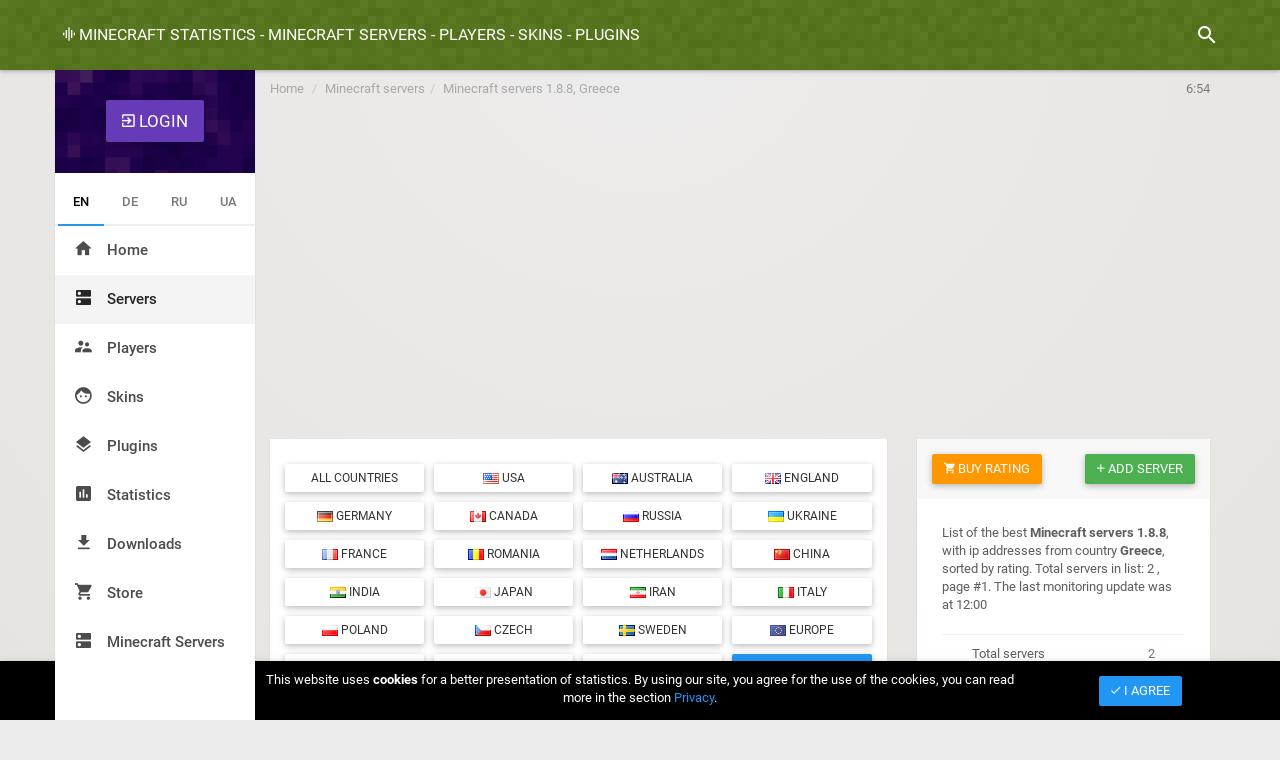

--- FILE ---
content_type: text/html; charset=UTF-8
request_url: https://minecraft-statistic.net/en/servers-gr-1.8.8/
body_size: 9969
content:
<!DOCTYPE html>
<html lang="en">
  <head>
    <meta charset="utf-8">
    <meta name="viewport" content="width=device-width, initial-scale=1.0">
    <meta http-equiv="X-UA-Compatible" content="IE=edge">
    <meta name="description" content="Minecraft servers 1.8.8 TOP, the country — Greece.">
    <meta name="keywords" content="minecraft servers 1.8.8 Greece, ip minecraft servers 1.8.8 Greece, top minecraft servers 1.8.8 Greece, minecraft servers 1.8.8 Greece rating, monitoring of minecraft servers 1.8.8 Greece, best minecraft servers 1.8.8 Greece">
    <meta name="author" content="wzarlon">
    <meta name="robots" content="index,follow">
    <link rel="shortcut icon" href="/img/ico/favicon.png">
    <meta name="msapplication-TileColor" content="#527711">
    <meta name="theme-color" content="#527711">
    <meta name="google-site-verification" content="CUa1NoHjCtcHF3X0654z36BnmMnR5iNk5pUaVy20mT8" />
    <meta name="google-adsense-account" content="ca-pub-9227394982443436">
    <meta name="ahrefs-site-verification" content="b27f184d7c829b62c5ed4303a6940763fa9c10f60f82ebf2c633398a82ef1f36">
    <meta property="og:title" content="Minecraft servers 1.8.8 Greece - TOP, servers ip addresses, monitoring and statistics" />
    <meta property="og:description" content="Minecraft servers 1.8.8 TOP, the country — Greece." />
    <meta property="og:image" content="https://minecraft-statistic.net/en/og/servers/1.8.8.png" />
    <meta property="og:url" content="https://minecraft-statistic.net/en/servers-gr-1.8.8/" />
    <link rel="alternate" href="https://minecraft-statistic.net/en/servers-gr-1.8.8/" hreflang="en" />
    <link rel="alternate" href="https://minecraft-statistic.net/de/servers-gr-1.8.8/" hreflang="de" />
    <link rel="alternate" href="https://minecraft-statistic.net/ru/servers-gr-1.8.8/" hreflang="ru" />
    <link rel="alternate" href="https://minecraft-statistic.net/ua/servers-gr-1.8.8/" hreflang="uk" />
    <link rel="alternate" href="https://minecraft-statistic.net/en/servers-gr-1.8.8/" hreflang="x-default" />
    <title>Minecraft servers 1.8.8 Greece - TOP, servers ip addresses, monitoring and statistics</title>
	<link rel="canonical" href="https://minecraft-statistic.net/en/servers-gr-1.8.8/" />
	  	<!-- Global site tag (gtag.js) - Google Analytics -->
	<script async src="https://www.googletagmanager.com/gtag/js?id=UA-264871-19"></script>
	<script>
		window.dataLayer = window.dataLayer || [];
		function gtag(){dataLayer.push(arguments);}
		gtag('js', new Date());

		gtag('config', 'UA-264871-19');
	</script>
    </head>
  <body class="sw-toggled">
  <link href="https://minecraft-statistic.net/css/lib/animate.min.css" rel="stylesheet"><link rel="stylesheet" href="https://cdnjs.cloudflare.com/ajax/libs/material-design-iconic-font/2.2.0/css/material-design-iconic-font.min.css"><link href="https://minecraft-statistic.net/css/lib/jquery.mCustomScrollbar.min.css" rel="stylesheet"><link href="https://minecraft-statistic.net/css/app.min.1.css?v=2" rel="stylesheet"/><link href="https://minecraft-statistic.net/css/app.min.2.css" rel="stylesheet"/><link type="text/css" href="https://minecraft-statistic.net/css/common.css?v=v.1.5.1" rel="stylesheet"/><link type="text/css" href="https://minecraft-statistic.net/css/main/common.css?v=v.1.5.1" rel="stylesheet"/><script async src="//pagead2.googlesyndication.com/pagead/js/adsbygoogle.js"></script>
<script>
     (adsbygoogle = window.adsbygoogle || []).push({
          google_ad_client: "ca-pub-9227394982443436",
          enable_page_level_ads: true
     });
</script>

  <!--new header -->
  <header id="header" class="clearfix" data-current-skin="mcstat">
    <div class="container m-t-0">  
      <ul class="header-inner">
          <li id="menu-trigger" data-trigger="#sidebar">
              <div class="line-wrap">
                  <div class="line top"></div>
                  <div class="line center"></div>
                  <div class="line bottom"></div>
              </div>
          </li>
          <li class="logo hidden-xs logo-wrap">
            <a id="sitename_link" title="Minecraft Servers - Minecraft Server Monitoring" href="https://minecraft-statistic.net/en/"><i class="zmdi zmdi-graphic-eq"></i> Minecraft Statistics - Minecraft Servers - Players - Skins - Plugins</a>            
          </li>
          <li class="pull-right">
              <ul class="top-menu">
                  <li id="top-search">
                      <a href="https://minecraft-statistic.net/en/search/"><i class="tm-icon zmdi zmdi-search"></i></a>
                  </li>
                                    
              </ul>
          </li>
      </ul>

      <!-- Top Search Content -->
      <div id="top-search-wrap">
        <form method="get" action="https://minecraft-statistic.net/en/search/" class="tsw-inner">
                  <i id="top-search-close" class="zmdi zmdi-arrow-left"></i>
                  <input type="text" name="q">
                  <i class="zmdi zmdi-close top-search-close"></i>
              </form>      </div>
    </div>
  </header>
  <!-- end new header -->

  <div class="container container-main">
  <!-- left main menu -->
  <section id="main" data-layout="layout-1">
            <aside id="sidebar" class="sidebar c-overflow">
              <div id="user_navbar" class="profile-menu">
                <div class="btn-login text-center">
	<div class="btn-login-shadow">
		
		<!--<a class="btn btn-lg bgm-deeppurple" href="#" id="uLogin" data-ulogin="display=window;fields=first_name,nickname,email,photo;redirect_uri=;callback=mcstat_login">
			<span><i class="zmdi zmdi-sign-in"></i> Login</span>
		</a>-->
		
		<a class="btn btn-lg bgm-deeppurple" href="#" id="btn_minilogin" style="margin-top:30px">
			<span><i class="zmdi zmdi-sign-in"></i> Login</span>
		</a>
	</div>
</div>


              </div>
                <ul class="tab-nav text-center" role="tablist">
                  <li class="active">
                    <a title="English" rel="alternate" hreflang="en" href="https://minecraft-statistic.net/en/servers-gr-1.8.8/">EN</a>
                  </li>
                  <li>
                    <a title="Deutsch" rel="alternate" hreflang="de" href="https://minecraft-statistic.net/de/servers-gr-1.8.8/">DE</a>
                  </li>
                  <li>
                    <a title="Русский" rel="alternate" hreflang="ru" href="https://minecraft-statistic.net/ru/servers-gr-1.8.8/">RU</a>
                  </li>
                  <li>
                    <a title="Українською" rel="alternate" hreflang="uk" href="https://minecraft-statistic.net/ua/servers-gr-1.8.8/">UA</a>
                  </li> 
                </ul><ul class="main-menu m-t-0">
                      <li>
                        <a title="Home page" href="https://minecraft-statistic.net/en/"><i class="zmdi zmdi-home"></i> Home</a>
                      </li><li  class="active">
                  <a title="Minecraft servers" href="https://minecraft-statistic.net/en/servers/">
                    <i class="zmdi zmdi-dns"></i> Servers
                  </a>
                </li>
                <li>
                  <a title="Minecraft players" href="https://minecraft-statistic.net/en/players/">
                    <i class="zmdi zmdi-accounts-alt"></i> Players
                  </a>
                </li>
                <li>
                  <a title="Download skins for Minecraft" href="https://minecraft-statistic.net/en/skins/">
                    <i class="zmdi zmdi-face"></i> Skins
                  </a>
                </li>
                <li>
                  <a title="Minecraft plugins" href="https://minecraft-statistic.net/en/plugins/">
                    <i class="zmdi zmdi-layers"></i> Plugins
                  </a>
                </li>
                <li>
                  <a title="Global statistics of the Minecraft servers and players" href="https://minecraft-statistic.net/en/global_statistic.html">
                    <i class="zmdi zmdi-chart"></i> Statistics
                  </a>
                </li>
                <li>
                  <a title="Download Bukkit, Spigot, Craftbukkit" href="https://minecraft-statistic.net/en/download.html">
                    <i class="zmdi zmdi-download"></i> Downloads
                  </a>
                </li>
                <li>
                  <a title="List of services to promote servers" href="https://minecraft-statistic.net/en/pay/">
                    <i class="zmdi zmdi-shopping-cart"></i> Store
                  </a>
                </li>
				<li><a title="Minecraft servers" href="https://minecraft-server-list.com/" target="_blank">Minecraft Servers<i class="zmdi zmdi-dns"></i></a></li>
              </ul>
            </aside>

            <ol class="breadcrumb breadcrumb-top hidden-xs" itemscope itemtype="http://data-vocabulary.org/Breadcrumb">
              <li>
                <a href="https://minecraft-statistic.net/en/">Home</a>              </li>
              <li><a itemprop="url" href="https://minecraft-statistic.net/en/servers/"><span itemprop="title">Minecraft servers</span></a></li><li><a itemprop="url" href="https://minecraft-statistic.net/en/servers-gr-1.8.8/"><span itemprop="title">Minecraft servers 1.8.8, Greece</span></a></li>
              <li class="active pull-right timer">
                
                <div id="poll-timer" data-left="416" class="pull-right poll-timer" title="Next update" rel="tooltip" data-placement="left">6:56</div>              </li>
            </ol>

            <section id="content">
                <div class="container container-content">

                <div class="top_banner m-b-30 m-t-20 text-center" style="min-height: 90px;"><script async src="//pagead2.googlesyndication.com/pagead/js/adsbygoogle.js"></script>
<!-- minecraft_stats_adaptive -->
<ins class="adsbygoogle"
     style="display:block"
     data-ad-client="ca-pub-9227394982443436"
     data-ad-slot="1755258044"
     data-ad-format="auto"></ins>
<script>
(adsbygoogle = window.adsbygoogle || []).push({});
</script>
</div><div id="cookie-privacy-info" class="card z-depth-1 m-b-0 bgm-black c-white" role="alert">
                            <div class="container">
                              <div class="card-body">
                                <div class="row">
                                  <div class="col-sm-2 text-center p-t-10 p-b-10">
                                    <i class="zmdi zmdi-shield-check zmdi-hc-3x c-green"></i>
                                  </div>
                                  <div class="col-sm-8 text-center p-t-10 p-b-10">
                                    This website uses <b>cookies</b> for a better presentation of statistics. By using our site, you agree for the use of the cookies, you can read more in the section <a href="https://minecraft-statistic.net/en/privacy.html">Privacy</a>.
                                  </div>
                                  <div class="col-sm-2 text-center p-t-10 p-b-10">
                                    <button type="button" class="btn btn-primary m-t-5 cookie-iagree set-ses" data-type="privacy"><i class="zmdi zmdi-check"></i> I agree</button>
                                  </div>
                                </div>
                              </div>
                            </div>
                          </div><div class="row">
  <div class="col-sm-8">

          <div class="row">
        <div class="col-sm-12">

           <div class="card">
            <div class="card-body" id="servers-filter">

              <div class="filter-category clearfix">

                <div class="tab-content p-25">
                    <div class="tab-pane" id="servers-versions"><ul class="row list-inline"><li class="col-xs-6 col-sm-3"><a class="btn btn-sm btn-default btn-block btn-server-filter waves-effect" title="List of all Minecraft Servers versions" href="https://minecraft-statistic.net/en/servers-gr/"><i class="zmdi zmdi-home"></i> All versions</a></li><li class="col-xs-6 col-sm-3"><a class="btn btn-sm btn-block btn-default btn-server-filter waves-effect" title="List of new Minecraft servers" href="https://minecraft-statistic.net/en/servers-new/"><i class="zmdi zmdi-check-circle c-green"></i> New servers</a></li><li class="col-xs-6 col-sm-3"><a class="btn btn-sm btn-default btn-block btn-server-filter waves-effect" title="Minecraft servers on the world map" href="https://minecraft-statistic.net/en/servers-on-map/"><i class="zmdi zmdi-pin c-red"></i> Map</a></li></ul><ul class="row list-inline"><li class="col-xs-12 col-sm-2"><a class="btn btn-sm btn-block btn-default btn-server-filter waves-effect" title="List of Minecraft servers for PC" href="https://minecraft-statistic.net/en/servers-pc/"><i class="zmdi zmdi-desktop-windows"></i> PC</a></li><li class="col-xs-4 col-sm-2"><a class="btn btn-sm btn-block btn-default btn-server-filter waves-effect" title="Minecraft servers 1.21.11" href="https://minecraft-statistic.net/en/servers-gr-1.21.11/">1.21.11</a></li><li class="col-xs-4 col-sm-2"><a class="btn btn-sm btn-block btn-default btn-server-filter waves-effect" title="Minecraft servers 1.21.10" href="https://minecraft-statistic.net/en/servers-gr-1.21.10/">1.21.10</a></li><li class="col-xs-4 col-sm-2"><a class="btn btn-sm btn-block btn-default btn-server-filter waves-effect" title="Minecraft servers 1.21.9" href="https://minecraft-statistic.net/en/servers-gr-1.21.9/">1.21.9</a></li><li class="col-xs-4 col-sm-2"><a class="btn btn-sm btn-block btn-default btn-server-filter waves-effect" title="Minecraft servers 1.21.8" href="https://minecraft-statistic.net/en/servers-gr-1.21.8/">1.21.8</a></li><li class="col-xs-4 col-sm-2"><a class="btn btn-sm btn-block btn-default btn-server-filter waves-effect" title="Minecraft servers 1.21.7" href="https://minecraft-statistic.net/en/servers-gr-1.21.7/">1.21.7</a></li><li class="col-xs-4 col-sm-2"><a class="btn btn-sm btn-block btn-default btn-server-filter waves-effect" title="Minecraft servers 1.21.6" href="https://minecraft-statistic.net/en/servers-gr-1.21.6/">1.21.6</a></li><li class="col-xs-4 col-sm-2"><a class="btn btn-sm btn-block btn-default btn-server-filter waves-effect" title="Minecraft servers 1.21.5" href="https://minecraft-statistic.net/en/servers-gr-1.21.5/">1.21.5</a></li><li class="col-xs-4 col-sm-2"><a class="btn btn-sm btn-block btn-default btn-server-filter waves-effect" title="Minecraft servers 1.21.4" href="https://minecraft-statistic.net/en/servers-gr-1.21.4/">1.21.4</a></li><li class="col-xs-4 col-sm-2"><a class="btn btn-sm btn-block btn-default btn-server-filter waves-effect" title="Minecraft servers 1.21.3" href="https://minecraft-statistic.net/en/servers-gr-1.21.3/">1.21.3</a></li><li class="col-xs-4 col-sm-2"><a class="btn btn-sm btn-block btn-default btn-server-filter waves-effect" title="Minecraft servers 1.21.1" href="https://minecraft-statistic.net/en/servers-gr-1.21.1/">1.21.1</a></li><li class="col-xs-4 col-sm-2"><a class="btn btn-sm btn-block btn-default btn-server-filter waves-effect" title="Minecraft servers 1.21" href="https://minecraft-statistic.net/en/servers-gr-1.21/">1.21</a></li><li class="col-xs-4 col-sm-2"><a class="btn btn-sm btn-block btn-default btn-server-filter waves-effect" title="Minecraft servers 1.20.6" href="https://minecraft-statistic.net/en/servers-gr-1.20.6/">1.20.6</a></li><li class="col-xs-4 col-sm-2"><a class="btn btn-sm btn-block btn-default btn-server-filter waves-effect" title="Minecraft servers 1.20.4" href="https://minecraft-statistic.net/en/servers-gr-1.20.4/">1.20.4</a></li><li class="col-xs-4 col-sm-2"><a class="btn btn-sm btn-block btn-default btn-server-filter waves-effect" title="Minecraft servers 1.20.2" href="https://minecraft-statistic.net/en/servers-gr-1.20.2/">1.20.2</a></li><li class="col-xs-4 col-sm-2"><a class="btn btn-sm btn-block btn-default btn-server-filter waves-effect" title="Minecraft servers 1.20.1" href="https://minecraft-statistic.net/en/servers-gr-1.20.1/">1.20.1</a></li><li class="col-xs-4 col-sm-2"><a class="btn btn-sm btn-block btn-default btn-server-filter waves-effect" title="Minecraft servers 1.20" href="https://minecraft-statistic.net/en/servers-gr-1.20/">1.20</a></li><li class="col-xs-4 col-sm-2"><a class="btn btn-sm btn-block btn-default btn-server-filter waves-effect" title="Minecraft servers 1.19.4" href="https://minecraft-statistic.net/en/servers-gr-1.19.4/">1.19.4</a></li><li class="col-xs-4 col-sm-2"><a class="btn btn-sm btn-block btn-default btn-server-filter waves-effect" title="Minecraft servers 1.19.3" href="https://minecraft-statistic.net/en/servers-gr-1.19.3/">1.19.3</a></li><li class="col-xs-4 col-sm-2"><a class="btn btn-sm btn-block btn-default btn-server-filter waves-effect" title="Minecraft servers 1.19.2" href="https://minecraft-statistic.net/en/servers-gr-1.19.2/">1.19.2</a></li><li class="col-xs-4 col-sm-2"><a class="btn btn-sm btn-block btn-default btn-server-filter waves-effect" title="Minecraft servers 1.19" href="https://minecraft-statistic.net/en/servers-gr-1.19/">1.19</a></li><li class="col-xs-4 col-sm-2"><a class="btn btn-sm btn-block btn-default btn-server-filter waves-effect" title="Minecraft servers 1.18.2" href="https://minecraft-statistic.net/en/servers-gr-1.18.2/">1.18.2</a></li><li class="col-xs-4 col-sm-2"><a class="btn btn-sm btn-block btn-default btn-server-filter waves-effect" title="Minecraft servers 1.18" href="https://minecraft-statistic.net/en/servers-gr-1.18/">1.18</a></li><li class="col-xs-4 col-sm-2"><a class="btn btn-sm btn-block btn-default btn-server-filter waves-effect" title="Minecraft servers 1.17.1" href="https://minecraft-statistic.net/en/servers-gr-1.17.1/">1.17.1</a></li><li class="col-xs-4 col-sm-2"><a class="btn btn-sm btn-block btn-default btn-server-filter waves-effect" title="Minecraft servers 1.16.5" href="https://minecraft-statistic.net/en/servers-gr-1.16.5/">1.16.5</a></li><li class="col-xs-4 col-sm-2"><a class="btn btn-sm btn-block btn-default btn-server-filter waves-effect" title="Minecraft servers 1.15.2" href="https://minecraft-statistic.net/en/servers-gr-1.15.2/">1.15.2</a></li><li class="col-xs-4 col-sm-2"><a class="btn btn-sm btn-block btn-default btn-server-filter waves-effect" title="Minecraft servers 1.12.2" href="https://minecraft-statistic.net/en/servers-gr-1.12.2/">1.12.2</a></li><li class="col-xs-4 col-sm-2"><a class="btn btn-sm btn-block btn-default btn-server-filter waves-effect" title="Minecraft servers 1.11.2" href="https://minecraft-statistic.net/en/servers-gr-1.11.2/">1.11.2</a></li><li class="col-xs-4 col-sm-2"><a class="btn btn-sm btn-block btn-primary btn-server-filter waves-effect" title="Minecraft servers 1.8.8" href="https://minecraft-statistic.net/en/servers-gr-1.8.8/">1.8.8</a></li><li class="col-xs-4 col-sm-2"><a class="btn btn-sm btn-block btn-default btn-server-filter waves-effect" title="Minecraft servers 1.8" href="https://minecraft-statistic.net/en/servers-gr-1.8/">1.8</a></li><li class="col-xs-4 col-sm-2"><a class="btn btn-sm btn-block btn-default btn-server-filter waves-effect" title="Minecraft servers 1.7.10" href="https://minecraft-statistic.net/en/servers-gr-1.7.10/">1.7.10</a></li></ul><ul class="row list-inline"><li class="col-xs-12 col-sm-2"><a class="btn btn-sm btn-block btn-default btn-server-filter waves-effect" title="Minecraft servers Pocket Edition" href="https://minecraft-statistic.net/en/servers-gr-pocket/"><i class="zmdi zmdi-smartphone-android"></i> PE</a></li></ul></div><div class="tab-pane active" id="servers-countries"><ul class="row list-inline"><li class="col-xs-6 col-sm-3"><a class="btn btn-sm btn-block btn-default btn-server-filter waves-effect" title="List of all countries" href="https://minecraft-statistic.net/en/servers-1.8.8/">All countries</a></li><li class="col-xs-6 col-sm-3"><a class="btn btn-sm btn-block btn-default btn-server-filter waves-effect" title="Minecraft servers USA, total servers: 1008" href="https://minecraft-statistic.net/en/servers-us-1.8.8/"><img alt="us" src="/img/blank.gif" class="flag flag-us"> USA</a></li><li class="col-xs-6 col-sm-3"><a class="btn btn-sm btn-block btn-default btn-server-filter waves-effect" title="Minecraft servers Australia, total servers: 814" href="https://minecraft-statistic.net/en/servers-au-1.8.8/"><img alt="au" src="/img/blank.gif" class="flag flag-au"> Australia</a></li><li class="col-xs-6 col-sm-3"><a class="btn btn-sm btn-block btn-default btn-server-filter waves-effect" title="Minecraft servers England, total servers: 325" href="https://minecraft-statistic.net/en/servers-gb-1.8.8/"><img alt="gb" src="/img/blank.gif" class="flag flag-gb"> England</a></li><li class="col-xs-6 col-sm-3"><a class="btn btn-sm btn-block btn-default btn-server-filter waves-effect" title="Minecraft servers Germany, total servers: 315" href="https://minecraft-statistic.net/en/servers-de-1.8.8/"><img alt="de" src="/img/blank.gif" class="flag flag-de"> Germany</a></li><li class="col-xs-6 col-sm-3"><a class="btn btn-sm btn-block btn-default btn-server-filter waves-effect" title="Minecraft servers Canada, total servers: 180" href="https://minecraft-statistic.net/en/servers-ca-1.8.8/"><img alt="ca" src="/img/blank.gif" class="flag flag-ca"> Canada</a></li><li class="col-xs-6 col-sm-3"><a class="btn btn-sm btn-block btn-default btn-server-filter waves-effect" title="Minecraft servers Russia, total servers: 121" href="https://minecraft-statistic.net/en/servers-ru-1.8.8/"><img alt="ru" src="/img/blank.gif" class="flag flag-ru"> Russia</a></li><li class="col-xs-6 col-sm-3"><a class="btn btn-sm btn-block btn-default btn-server-filter waves-effect" title="Minecraft servers Ukraine, total servers: 60" href="https://minecraft-statistic.net/en/servers-ua-1.8.8/"><img alt="ua" src="/img/blank.gif" class="flag flag-ua"> Ukraine</a></li><li class="col-xs-6 col-sm-3"><a class="btn btn-sm btn-block btn-default btn-server-filter waves-effect" title="Minecraft servers France, total servers: 41" href="https://minecraft-statistic.net/en/servers-fr-1.8.8/"><img alt="fr" src="/img/blank.gif" class="flag flag-fr"> France</a></li><li class="col-xs-6 col-sm-3"><a class="btn btn-sm btn-block btn-default btn-server-filter waves-effect" title="Minecraft servers Romania, total servers: 28" href="https://minecraft-statistic.net/en/servers-ro-1.8.8/"><img alt="ro" src="/img/blank.gif" class="flag flag-ro"> Romania</a></li><li class="col-xs-6 col-sm-3"><a class="btn btn-sm btn-block btn-default btn-server-filter waves-effect" title="Minecraft servers Netherlands, total servers: 26" href="https://minecraft-statistic.net/en/servers-nl-1.8.8/"><img alt="nl" src="/img/blank.gif" class="flag flag-nl"> Netherlands</a></li><li class="col-xs-6 col-sm-3"><a class="btn btn-sm btn-block btn-default btn-server-filter waves-effect" title="Minecraft servers China, total servers: 22" href="https://minecraft-statistic.net/en/servers-cn-1.8.8/"><img alt="cn" src="/img/blank.gif" class="flag flag-cn"> China</a></li><li class="col-xs-6 col-sm-3"><a class="btn btn-sm btn-block btn-default btn-server-filter waves-effect" title="Minecraft servers India, total servers: 19" href="https://minecraft-statistic.net/en/servers-in-1.8.8/"><img alt="in" src="/img/blank.gif" class="flag flag-in"> India</a></li><li class="col-xs-6 col-sm-3"><a class="btn btn-sm btn-block btn-default btn-server-filter waves-effect" title="Minecraft servers Japan, total servers: 19" href="https://minecraft-statistic.net/en/servers-jp-1.8.8/"><img alt="jp" src="/img/blank.gif" class="flag flag-jp"> Japan</a></li><li class="col-xs-6 col-sm-3"><a class="btn btn-sm btn-block btn-default btn-server-filter waves-effect" title="Minecraft servers Iran, total servers: 18" href="https://minecraft-statistic.net/en/servers-ir-1.8.8/"><img alt="ir" src="/img/blank.gif" class="flag flag-ir"> Iran</a></li><li class="col-xs-6 col-sm-3"><a class="btn btn-sm btn-block btn-default btn-server-filter waves-effect" title="Minecraft servers Italy, total servers: 17" href="https://minecraft-statistic.net/en/servers-it-1.8.8/"><img alt="it" src="/img/blank.gif" class="flag flag-it"> Italy</a></li><li class="col-xs-6 col-sm-3"><a class="btn btn-sm btn-block btn-default btn-server-filter waves-effect" title="Minecraft servers Poland, total servers: 16" href="https://minecraft-statistic.net/en/servers-pl-1.8.8/"><img alt="pl" src="/img/blank.gif" class="flag flag-pl"> Poland</a></li><li class="col-xs-6 col-sm-3"><a class="btn btn-sm btn-block btn-default btn-server-filter waves-effect" title="Minecraft servers Czech, total servers: 16" href="https://minecraft-statistic.net/en/servers-cz-1.8.8/"><img alt="cz" src="/img/blank.gif" class="flag flag-cz"> Czech</a></li><li class="col-xs-6 col-sm-3"><a class="btn btn-sm btn-block btn-default btn-server-filter waves-effect" title="Minecraft servers Sweden, total servers: 14" href="https://minecraft-statistic.net/en/servers-se-1.8.8/"><img alt="se" src="/img/blank.gif" class="flag flag-se"> Sweden</a></li><li class="col-xs-6 col-sm-3"><a class="btn btn-sm btn-block btn-default btn-server-filter waves-effect" title="Minecraft servers Europe, total servers: 13" href="https://minecraft-statistic.net/en/servers-eu-1.8.8/"><img alt="eu" src="/img/blank.gif" class="flag flag-eu"> Europe</a></li><li class="col-xs-6 col-sm-3"><a class="btn btn-sm btn-block btn-default btn-server-filter waves-effect" title="Minecraft servers Kazakhstan, total servers: 13" href="https://minecraft-statistic.net/en/servers-kz-1.8.8/"><img alt="kz" src="/img/blank.gif" class="flag flag-kz"> Kazakhstan</a></li><li class="col-xs-6 col-sm-3"><a class="btn btn-sm btn-block btn-default btn-server-filter waves-effect" title="Minecraft servers Austria, total servers: 11" href="https://minecraft-statistic.net/en/servers-at-1.8.8/"><img alt="at" src="/img/blank.gif" class="flag flag-at"> Austria</a></li><li class="col-xs-6 col-sm-3"><a class="btn btn-sm btn-block btn-default btn-server-filter waves-effect" title="Minecraft servers New Zealand, total servers: 11" href="https://minecraft-statistic.net/en/servers-nz-1.8.8/"><img alt="nz" src="/img/blank.gif" class="flag flag-nz"> New Zealand</a></li><li class="col-xs-6 col-sm-3"><a class="btn btn-sm btn-block btn-primary btn-server-filter waves-effect" title="Minecraft servers Greece, total servers: 10" href="https://minecraft-statistic.net/en/servers-gr-1.8.8/"><img alt="gr" src="/img/blank.gif" class="flag flag-gr"> Greece</a></li><li class="col-xs-6 col-sm-3"><a class="btn btn-sm btn-block btn-default btn-server-filter waves-effect" title="Minecraft servers Switzerland, total servers: 10" href="https://minecraft-statistic.net/en/servers-ch-1.8.8/"><img alt="ch" src="/img/blank.gif" class="flag flag-ch"> Switzerland</a></li><li class="col-xs-6 col-sm-3"><a class="btn btn-sm btn-block btn-default btn-server-filter waves-effect" title="Minecraft servers Andorra, total servers: 9" href="https://minecraft-statistic.net/en/servers-ad-1.8.8/"><img alt="ad" src="/img/blank.gif" class="flag flag-ad"> Andorra</a></li><li class="col-xs-6 col-sm-3"><a class="btn btn-sm btn-block btn-default btn-server-filter waves-effect" title="Minecraft servers Serbia, total servers: 9" href="https://minecraft-statistic.net/en/servers-rs-1.8.8/"><img alt="rs" src="/img/blank.gif" class="flag flag-rs"> Serbia</a></li><li class="col-xs-6 col-sm-3"><a class="btn btn-sm btn-block btn-default btn-server-filter waves-effect" title="Minecraft servers Argentina, total servers: 9" href="https://minecraft-statistic.net/en/servers-ar-1.8.8/"><img alt="ar" src="/img/blank.gif" class="flag flag-ar"> Argentina</a></li><li class="col-xs-6 col-sm-3"><a class="btn btn-sm btn-block btn-default btn-server-filter waves-effect" title="Minecraft servers Taiwan, total servers: 9" href="https://minecraft-statistic.net/en/servers-tw-1.8.8/"><img alt="tw" src="/img/blank.gif" class="flag flag-tw"> Taiwan</a></li><li class="col-xs-6 col-sm-3"><a class="btn btn-sm btn-block btn-default btn-server-filter waves-effect" title="Minecraft servers Mexico, total servers: 8" href="https://minecraft-statistic.net/en/servers-mx-1.8.8/"><img alt="mx" src="/img/blank.gif" class="flag flag-mx"> Mexico</a></li><li class="col-xs-6 col-sm-3"><a class="btn btn-sm btn-block btn-default btn-server-filter waves-effect" title="Minecraft servers Belgium, total servers: 8" href="https://minecraft-statistic.net/en/servers-be-1.8.8/"><img alt="be" src="/img/blank.gif" class="flag flag-be"> Belgium</a></li><li class="col-xs-6 col-sm-3"><a class="btn btn-sm btn-block btn-default btn-server-filter waves-effect" title="Minecraft servers Norway, total servers: 8" href="https://minecraft-statistic.net/en/servers-no-1.8.8/"><img alt="no" src="/img/blank.gif" class="flag flag-no"> Norway</a></li><li class="col-xs-6 col-sm-3"><a class="btn btn-sm btn-block btn-default btn-server-filter waves-effect" title="Minecraft servers Belarus, total servers: 7" href="https://minecraft-statistic.net/en/servers-by-1.8.8/"><img alt="by" src="/img/blank.gif" class="flag flag-by"> Belarus</a></li><li class="col-xs-6 col-sm-3"><a class="btn btn-sm btn-block btn-default btn-server-filter waves-effect" title="Minecraft servers Denmark, total servers: 7" href="https://minecraft-statistic.net/en/servers-dk-1.8.8/"><img alt="dk" src="/img/blank.gif" class="flag flag-dk"> Denmark</a></li><li class="col-xs-6 col-sm-3"><a class="btn btn-sm btn-block btn-default btn-server-filter waves-effect" title="Minecraft servers Costa Rica, total servers: 6" href="https://minecraft-statistic.net/en/servers-cr-1.8.8/"><img alt="cr" src="/img/blank.gif" class="flag flag-cr"> Costa Rica</a></li><li class="col-xs-6 col-sm-3"><a class="btn btn-sm btn-block btn-default btn-server-filter waves-effect" title="Minecraft servers Spain, total servers: 6" href="https://minecraft-statistic.net/en/servers-es-1.8.8/"><img alt="es" src="/img/blank.gif" class="flag flag-es"> Spain</a></li><li class="col-xs-6 col-sm-3"><a class="btn btn-sm btn-block btn-default btn-server-filter waves-effect" title="Minecraft servers Singapore, total servers: 6" href="https://minecraft-statistic.net/en/servers-sg-1.8.8/"><img alt="sg" src="/img/blank.gif" class="flag flag-sg"> Singapore</a></li><li class="col-xs-6 col-sm-3"><a class="btn btn-sm btn-block btn-default btn-server-filter waves-effect" title="Minecraft servers Lithuania, total servers: 5" href="https://minecraft-statistic.net/en/servers-lt-1.8.8/"><img alt="lt" src="/img/blank.gif" class="flag flag-lt"> Lithuania</a></li><li class="col-xs-6 col-sm-3"><a class="btn btn-sm btn-block btn-default btn-server-filter waves-effect" title="Minecraft servers Brazil, total servers: 5" href="https://minecraft-statistic.net/en/servers-br-1.8.8/"><img alt="br" src="/img/blank.gif" class="flag flag-br"> Brazil</a></li><li class="col-xs-6 col-sm-3"><a class="btn btn-sm btn-block btn-default btn-server-filter waves-effect" title="Minecraft servers Bulgaria, total servers: 4" href="https://minecraft-statistic.net/en/servers-bg-1.8.8/"><img alt="bg" src="/img/blank.gif" class="flag flag-bg"> Bulgaria</a></li><li class="col-xs-6 col-sm-3"><a class="btn btn-sm btn-block btn-default btn-server-filter waves-effect" title="Minecraft servers Finland, total servers: 4" href="https://minecraft-statistic.net/en/servers-fi-1.8.8/"><img alt="fi" src="/img/blank.gif" class="flag flag-fi"> Finland</a></li><li class="col-xs-6 col-sm-3"><a class="btn btn-sm btn-block btn-default btn-server-filter waves-effect" title="Minecraft servers Portugal, total servers: 4" href="https://minecraft-statistic.net/en/servers-pt-1.8.8/"><img alt="pt" src="/img/blank.gif" class="flag flag-pt"> Portugal</a></li><li class="col-xs-6 col-sm-3"><a class="btn btn-sm btn-block btn-default btn-server-filter waves-effect" title="Minecraft servers Uzbekistan, total servers: 4" href="https://minecraft-statistic.net/en/servers-uz-1.8.8/"><img alt="uz" src="/img/blank.gif" class="flag flag-uz"> Uzbekistan</a></li><li class="col-xs-6 col-sm-3"><a class="btn btn-sm btn-block btn-default btn-server-filter waves-effect" title="Minecraft servers Europe" href="https://minecraft-statistic.net/en/servers-eu-1.8.8/"><img alt="eu" src="/img/blank.gif" class="flag flag-eu"> Europe</a></li></ul></div></div>
                </div>
              </div>

              </div>
        </div>
      </div>

      <div class="card">
        <div class="lv-header-alt clearfix">
          <h1 class="lvh-label">Minecraft servers 1.8.8, Greece</h1>
          <form id="search_server_home" action="https://minecraft-statistic.net/en/search/get/server/" method="post" class="lvh-search">
            <input id="search_text" name="s" type="text" placeholder="Search server by name or IP" class="lvhs-input">
            <i class="lvh-search-close clear-search-result">&times;</i>
          </form>
          <ul class="lv-actions actions">
            <li>
              <a href="#" class="waves-effect lvh-search-trigger">
                <i class="zmdi zmdi-search"></i>
              </a>
            </li>
            <li>
              <a title="Add server to monitoring" href="https://minecraft-statistic.net/en/add_server.html" class="waves-effect">
                <i class="zmdi zmdi-plus c-green"></i>
              </a>
            </li>
            <li>
              <a title="Buy rating" href="https://minecraft-statistic.net/en/pay/rating/" class="waves-effect" target="_blank">
                <i class="zmdi zmdi-star c-orange"></i>
              </a>
            </li>
          </ul>
        </div>
        <div class="card-body">
        <div id="search_result_wrap" style="display:none;">
          <div class="card-body" id="search_result"></div>
        </div>
        <div id="server-list">
    <div class="listview lv-bordered lv-lg servers-list"><div class="servers-list-item lv-item media">
              <div class="pull-left text-center server-icon">
                <a title="✞ FunTime ✞    Идеальные режимы ☆ 1.18 - 1.12.2  ☆  для тебя и друзей!" href="https://minecraft-statistic.net/en/server/92.119.113.112_25567.html"><img src="/img/screen/icon/224706.png" alt="92.119.113.112:25567"></a>
              </div>
              
              <div class="media-body">
                <a class="lv-title f-16 m-t-5 c-blue" title="Server monitoring ✞ FunTime ✞    Идеальные режимы ☆ 1.18 - 1.12.2  ☆  для тебя и друзей!" href="https://minecraft-statistic.net/en/server/92.119.113.112_25567.html">✞ FunTime ✞    Идеальные режимы ☆ 1.18 - 1.12.2  ☆  для тебя и друзей!</a>
                <ul class="lv-attrs">
                  <li title="Click to copy IP address" class="copy-ip f-700" data-id="224706" data-clipboard-text="92.119.113.112:25567"><i class="zmdi zmdi-copy"></i> 92.119.113.112:25567</li>
                  
                  <li class="hidden-xs b-0 bgm-transparent"><a class="c-gray" rel="tooltip" title="Minecraft servers 1.8.8" href="https://minecraft-statistic.net/en/servers-1.8.8/">1.8.8</a></li>
                  <li rel="tooltip" class="c-green hidden-xs b-0 bgm-transparent" title="Players online"><i class="zmdi zmdi-accounts-alt"></i> 8449</li>
                  
                  
                  <li class="b-0 pull-right bgm-transparent">
                    <i class="zmdi zmdi-star"></i> <span class="s-r-224706">47</span>
                  </li>
                  

                  

                  
                </ul>
              </div>
            </div><div class="servers-list-item lv-item media">
              <div class="pull-left text-center server-icon">
                <a title="Modmc » The Ultimate ExperienceStatus: ONLINE" href="https://minecraft-statistic.net/en/server/144.24.145.27_25565.html"><img src="/img/screen/icon/257272.png" alt="144.24.145.27:25565"></a>
              </div>
              
              <div class="media-body">
                <a class="lv-title f-16 m-t-5 c-blue" title="Server monitoring Modmc » The Ultimate ExperienceStatus: ONLINE" href="https://minecraft-statistic.net/en/server/144.24.145.27_25565.html">Modmc » The Ultimate ExperienceStatus: ONLINE</a>
                <ul class="lv-attrs">
                  <li title="Click to copy IP address" class="copy-ip f-700" data-id="257272" data-clipboard-text="modmc.dpdns.org"><i class="zmdi zmdi-copy"></i> modmc.dpdns.org</li>
                  
                  <li class="hidden-xs b-0 bgm-transparent"><a class="c-gray" rel="tooltip" title="Minecraft servers 1.8.8" href="https://minecraft-statistic.net/en/servers-1.8.8/">1.8.8</a></li>
                  
                  
                  
                  <li class="b-0 pull-right bgm-transparent">
                    <i class="zmdi zmdi-star"></i> <span class="s-r-257272">0</span>
                  </li>
                  

                  

                  
                </ul>
              </div>
            </div></div></div>
      </div>
    </div>

    <div class="m-b-25 text-center"><script async src="//pagead2.googlesyndication.com/pagead/js/adsbygoogle.js"></script>
<!-- minecraft_stats_580x400 -->
<ins class="adsbygoogle"
     style="display:inline-block;width:580px;height:400px"
     data-ad-client="ca-pub-9227394982443436"
     data-ad-slot="6508891274"></ins>
<script>
(adsbygoogle = window.adsbygoogle || []).push({});
</script>
</div><div class="card">
              <div class="lv-header-alt clearfix">
                <h3 class="lvh-label">Tags</h3>
              </div>
              <div class="card-body card-padding text-center"><a class="btn btn-xs m-r-10 m-b-10 btn-default waves-effect" title="Minecraft servers survival" href="https://minecraft-statistic.net/en/servers/tag-survival/">survival</a><a class="btn btn-xs m-r-10 m-b-10 btn-default waves-effect" title="Minecraft servers pvp" href="https://minecraft-statistic.net/en/servers/tag-pvp/">pvp</a><a class="btn btn-xs m-r-10 m-b-10 btn-default waves-effect" title="Minecraft servers vanilla" href="https://minecraft-statistic.net/en/servers/tag-vanilla/">vanilla</a><a class="btn btn-xs m-r-10 m-b-10 btn-default waves-effect" title="Minecraft servers smp" href="https://minecraft-statistic.net/en/servers/tag-smp/">smp</a><a class="btn btn-xs m-r-10 m-b-10 btn-default waves-effect" title="Minecraft servers survial" href="https://minecraft-statistic.net/en/servers/tag-survial/">survial</a><a class="btn btn-xs m-r-10 m-b-10 btn-default waves-effect" title="Minecraft servers economy" href="https://minecraft-statistic.net/en/servers/tag-economy/">economy</a><a class="btn btn-xs m-r-10 m-b-10 btn-default waves-effect" title="Minecraft servers выживание" href="https://minecraft-statistic.net/en/servers/tag-выживание/">выживание</a><a class="btn btn-xs m-r-10 m-b-10 btn-default waves-effect" title="Minecraft servers pve" href="https://minecraft-statistic.net/en/servers/tag-pve/">pve</a><a class="btn btn-xs m-r-10 m-b-10 btn-default waves-effect" title="Minecraft servers minecraft" href="https://minecraft-statistic.net/en/servers/tag-minecraft/">minecraft</a><a class="btn btn-xs m-r-10 m-b-10 btn-default waves-effect" title="Minecraft servers mcmmo" href="https://minecraft-statistic.net/en/servers/tag-mcmmo/">mcmmo</a><a class="btn btn-xs m-r-10 m-b-10 btn-default waves-effect" title="Minecraft servers anarchy" href="https://minecraft-statistic.net/en/servers/tag-anarchy/">anarchy</a><a class="btn btn-xs m-r-10 m-b-10 btn-default waves-effect" title="Minecraft servers skyblock" href="https://minecraft-statistic.net/en/servers/tag-skyblock/">skyblock</a><a class="btn btn-xs m-r-10 m-b-10 btn-default waves-effect" title="Minecraft servers semi-vanilla" href="https://minecraft-statistic.net/en/servers/tag-semi-vanilla/">semi-vanilla</a><a class="btn btn-xs m-r-10 m-b-10 btn-default waves-effect" title="Minecraft servers java" href="https://minecraft-statistic.net/en/servers/tag-java/">java</a><a class="btn btn-xs m-r-10 m-b-10 btn-default waves-effect" title="Minecraft servers creative" href="https://minecraft-statistic.net/en/servers/tag-creative/">creative</a><a class="btn btn-xs m-r-10 m-b-10 btn-default waves-effect" title="Minecraft servers minigames" href="https://minecraft-statistic.net/en/servers/tag-minigames/">minigames</a><a class="btn btn-xs m-r-10 m-b-10 btn-default waves-effect" title="Minecraft servers ukraine" href="https://minecraft-statistic.net/en/servers/tag-ukraine/">ukraine</a><a class="btn btn-xs m-r-10 m-b-10 btn-default waves-effect" title="Minecraft servers rpg" href="https://minecraft-statistic.net/en/servers/tag-rpg/">rpg</a><a class="btn btn-xs m-r-10 m-b-10 btn-default waves-effect" title="Minecraft servers сервер" href="https://minecraft-statistic.net/en/servers/tag-сервер/">сервер</a><a class="btn btn-xs m-r-10 m-b-10 btn-default waves-effect" title="Minecraft servers bedrock" href="https://minecraft-statistic.net/en/servers/tag-bedrock/">bedrock</a><a class="btn btn-xs m-r-10 m-b-10 btn-default waves-effect" title="Minecraft servers parkour" href="https://minecraft-statistic.net/en/servers/tag-parkour/">parkour</a><a class="btn btn-xs m-r-10 m-b-10 btn-default waves-effect" title="Minecraft servers whitelist" href="https://minecraft-statistic.net/en/servers/tag-whitelist/">whitelist</a><a class="btn btn-xs m-r-10 m-b-10 btn-default waves-effect" title="Minecraft servers towny" href="https://minecraft-statistic.net/en/servers/tag-towny/">towny</a><a class="btn btn-xs m-r-10 m-b-10 btn-default waves-effect" title="Minecraft servers донат" href="https://minecraft-statistic.net/en/servers/tag-донат/">донат</a><a class="btn btn-xs m-r-10 m-b-10 btn-default waves-effect" title="Minecraft servers landclaim" href="https://minecraft-statistic.net/en/servers/tag-landclaim/">landclaim</a><a class="btn btn-xs m-r-10 m-b-10 btn-default waves-effect" title="Minecraft servers roleplay" href="https://minecraft-statistic.net/en/servers/tag-roleplay/">roleplay</a><a class="btn btn-xs m-r-10 m-b-10 btn-default waves-effect" title="Minecraft servers український" href="https://minecraft-statistic.net/en/servers/tag-український/">український</a><a class="btn btn-xs m-r-10 m-b-10 btn-default waves-effect" title="Minecraft servers bedwars" href="https://minecraft-statistic.net/en/servers/tag-bedwars/">bedwars</a><a class="btn btn-xs m-r-10 m-b-10 btn-default waves-effect" title="Minecraft servers русский" href="https://minecraft-statistic.net/en/servers/tag-русский/">русский</a><a class="btn btn-xs m-r-10 m-b-10 btn-default waves-effect" title="Minecraft servers анархия" href="https://minecraft-statistic.net/en/servers/tag-анархия/">анархия</a><a class="btn btn-xs m-r-10 m-b-10 btn-default waves-effect" title="Minecraft servers ванила" href="https://minecraft-statistic.net/en/servers/tag-ванила/">ванила</a><a class="btn btn-xs m-r-10 m-b-10 btn-default waves-effect" title="Minecraft servers factions" href="https://minecraft-statistic.net/en/servers/tag-factions/">factions</a><a class="btn btn-xs m-r-10 m-b-10 btn-default waves-effect" title="Minecraft servers vanila" href="https://minecraft-statistic.net/en/servers/tag-vanila/">vanila</a><a class="btn btn-xs m-r-10 m-b-10 btn-default waves-effect" title="Minecraft servers server" href="https://minecraft-statistic.net/en/servers/tag-server/">server</a><a class="btn btn-xs m-r-10 m-b-10 btn-default waves-effect" title="Minecraft servers пиратский" href="https://minecraft-statistic.net/en/servers/tag-пиратский/">пиратский</a><a class="btn btn-xs m-r-10 m-b-10 btn-default waves-effect" title="Minecraft servers пиратка" href="https://minecraft-statistic.net/en/servers/tag-пиратка/">пиратка</a><a class="btn btn-xs m-r-10 m-b-10 btn-default waves-effect" title="Minecraft servers discord" href="https://minecraft-statistic.net/en/servers/tag-discord/">discord</a><a class="btn btn-xs m-r-10 m-b-10 btn-default waves-effect" title="Minecraft servers ламповый" href="https://minecraft-statistic.net/en/servers/tag-ламповый/">ламповый</a><a class="btn btn-xs m-r-10 m-b-10 btn-default waves-effect" title="Minecraft servers ванилла" href="https://minecraft-statistic.net/en/servers/tag-ванилла/">ванилла</a><a class="btn btn-xs m-r-10 m-b-10 btn-default waves-effect" title="Minecraft servers без-доната" href="https://minecraft-statistic.net/en/servers/tag-без-доната/">без-доната</a><a class="btn btn-xs m-r-10 m-b-10 btn-default waves-effect" title="Minecraft servers russian" href="https://minecraft-statistic.net/en/servers/tag-russian/">russian</a><a class="btn btn-xs m-r-10 m-b-10 btn-default waves-effect" title="Minecraft servers экономика" href="https://minecraft-statistic.net/en/servers/tag-экономика/">экономика</a><a class="btn btn-xs m-r-10 m-b-10 btn-default waves-effect" title="Minecraft servers modded" href="https://minecraft-statistic.net/en/servers/tag-modded/">modded</a><a class="btn btn-xs m-r-10 m-b-10 btn-default waves-effect" title="Minecraft servers ukrainian" href="https://minecraft-statistic.net/en/servers/tag-ukrainian/">ukrainian</a><a class="btn btn-xs m-r-10 m-b-10 btn-default waves-effect" title="Minecraft servers friendly" href="https://minecraft-statistic.net/en/servers/tag-friendly/">friendly</a><a class="btn btn-xs m-r-10 m-b-10 btn-default waves-effect" title="Minecraft servers hard" href="https://minecraft-statistic.net/en/servers/tag-hard/">hard</a><a class="btn btn-xs m-r-10 m-b-10 btn-default waves-effect" title="Minecraft servers майнкрафт" href="https://minecraft-statistic.net/en/servers/tag-майнкрафт/">майнкрафт</a><a class="btn btn-xs m-r-10 m-b-10 btn-default waves-effect" title="Minecraft servers україна" href="https://minecraft-statistic.net/en/servers/tag-україна/">україна</a><a class="btn btn-xs m-r-10 m-b-10 btn-default waves-effect" title="Minecraft servers cracked" href="https://minecraft-statistic.net/en/servers/tag-cracked/">cracked</a><a class="btn btn-xs m-r-10 m-b-10 btn-default waves-effect" title="Minecraft servers без" href="https://minecraft-statistic.net/en/servers/tag-без/">без</a><a class="btn btn-xs m-r-10 m-b-10 btn-default waves-effect" title="Minecraft servers community" href="https://minecraft-statistic.net/en/servers/tag-community/">community</a><a class="btn btn-xs m-r-10 m-b-10 btn-default waves-effect" title="Minecraft servers freebuild" href="https://minecraft-statistic.net/en/servers/tag-freebuild/">freebuild</a><a class="btn btn-xs m-r-10 m-b-10 btn-default waves-effect" title="Minecraft servers плагины" href="https://minecraft-statistic.net/en/servers/tag-плагины/">плагины</a><a class="btn btn-xs m-r-10 m-b-10 btn-default waves-effect" title="Minecraft servers 1.16.5" href="https://minecraft-statistic.net/en/servers/tag-1.16.5/">1.16.5</a><a class="btn btn-xs m-r-10 m-b-10 btn-default waves-effect" title="Minecraft servers 1.17.1" href="https://minecraft-statistic.net/en/servers/tag-1.17.1/">1.17.1</a><a class="btn btn-xs m-r-10 m-b-10 btn-default waves-effect" title="Minecraft servers без-привата" href="https://minecraft-statistic.net/en/servers/tag-без-привата/">без-привата</a><a class="btn btn-xs m-r-10 m-b-10 btn-default waves-effect" title="Minecraft servers plugins" href="https://minecraft-statistic.net/en/servers/tag-plugins/">plugins</a><a class="btn btn-xs m-r-10 m-b-10 btn-default waves-effect" title="Minecraft servers skywars" href="https://minecraft-statistic.net/en/servers/tag-skywars/">skywars</a><a class="btn btn-xs m-r-10 m-b-10 btn-default waves-effect" title="Minecraft servers paper" href="https://minecraft-statistic.net/en/servers/tag-paper/">paper</a><a class="btn btn-xs m-r-10 m-b-10 btn-default waves-effect" title="Minecraft servers безвайпов" href="https://minecraft-statistic.net/en/servers/tag-безвайпов/">безвайпов</a><a class="btn btn-xs m-r-10 m-b-10 btn-default waves-effect" title="Minecraft servers украина" href="https://minecraft-statistic.net/en/servers/tag-украина/">украина</a><a class="btn btn-xs m-r-10 m-b-10 btn-default waves-effect" title="Minecraft servers бездоната" href="https://minecraft-statistic.net/en/servers/tag-бездоната/">бездоната</a><a class="btn btn-xs m-r-10 m-b-10 btn-default waves-effect" title="Minecraft servers claims" href="https://minecraft-statistic.net/en/servers/tag-claims/">claims</a><a class="btn btn-xs m-r-10 m-b-10 btn-default waves-effect" title="Minecraft servers 2b2t" href="https://minecraft-statistic.net/en/servers/tag-2b2t/">2b2t</a><a class="btn btn-xs m-r-10 m-b-10 btn-default waves-effect" title="Minecraft servers jobs" href="https://minecraft-statistic.net/en/servers/tag-jobs/">jobs</a><a class="btn btn-xs m-r-10 m-b-10 btn-default waves-effect" title="Minecraft servers приватный" href="https://minecraft-statistic.net/en/servers/tag-приватный/">приватный</a><a class="btn btn-xs m-r-10 m-b-10 btn-default waves-effect" title="Minecraft servers ranks" href="https://minecraft-statistic.net/en/servers/tag-ranks/">ranks</a><a class="btn btn-xs m-r-10 m-b-10 btn-default waves-effect" title="Minecraft servers prison" href="https://minecraft-statistic.net/en/servers/tag-prison/">prison</a><a class="btn btn-xs m-r-10 m-b-10 btn-default waves-effect" title="Minecraft servers semivanilla" href="https://minecraft-statistic.net/en/servers/tag-semivanilla/">semivanilla</a><a class="btn btn-xs m-r-10 m-b-10 btn-default waves-effect" title="Minecraft servers ванильный" href="https://minecraft-statistic.net/en/servers/tag-ванильный/">ванильный</a><a class="btn btn-xs m-r-10 m-b-10 btn-default waves-effect" title="Minecraft servers украинский" href="https://minecraft-statistic.net/en/servers/tag-украинский/">украинский</a><a class="btn btn-xs m-r-10 m-b-10 btn-default waves-effect" title="Minecraft servers customenchants" href="https://minecraft-statistic.net/en/servers/tag-customenchants/">customenchants</a><a class="btn btn-xs m-r-10 m-b-10 btn-default waves-effect" title="Minecraft servers без_лагов" href="https://minecraft-statistic.net/en/servers/tag-без_лагов/">без_лагов</a><a class="btn btn-xs m-r-10 m-b-10 btn-default waves-effect" title="Minecraft servers new" href="https://minecraft-statistic.net/en/servers/tag-new/">new</a><a class="btn btn-xs m-r-10 m-b-10 btn-default waves-effect" title="Minecraft servers spigot" href="https://minecraft-statistic.net/en/servers/tag-spigot/">spigot</a><a class="btn btn-xs m-r-10 m-b-10 btn-default waves-effect" title="Minecraft servers приват" href="https://minecraft-statistic.net/en/servers/tag-приват/">приват</a><a class="btn btn-xs m-r-10 m-b-10 btn-default waves-effect" title="Minecraft servers kitpvp" href="https://minecraft-statistic.net/en/servers/tag-kitpvp/">kitpvp</a><a class="btn btn-xs m-r-10 m-b-10 btn-default waves-effect" title="Minecraft servers faction" href="https://minecraft-statistic.net/en/servers/tag-faction/">faction</a><a class="btn btn-xs m-r-10 m-b-10 btn-default waves-effect" title="Minecraft servers бездюпа" href="https://minecraft-statistic.net/en/servers/tag-бездюпа/">бездюпа</a><a class="btn btn-xs m-r-10 m-b-10 btn-default waves-effect" title="Minecraft servers ивенты" href="https://minecraft-statistic.net/en/servers/tag-ивенты/">ивенты</a><a class="btn btn-xs m-r-10 m-b-10 btn-default waves-effect" title="Minecraft servers claim" href="https://minecraft-statistic.net/en/servers/tag-claim/">claim</a><a class="btn btn-xs m-r-10 m-b-10 btn-default waves-effect" title="Minecraft servers безпривата" href="https://minecraft-statistic.net/en/servers/tag-безпривата/">безпривата</a><a class="btn btn-xs m-r-10 m-b-10 btn-default waves-effect" title="Minecraft servers скины" href="https://minecraft-statistic.net/en/servers/tag-скины/">скины</a><a class="btn btn-xs m-r-10 m-b-10 btn-default waves-effect" title="Minecraft servers slimefun" href="https://minecraft-statistic.net/en/servers/tag-slimefun/">slimefun</a><a class="btn btn-xs m-r-10 m-b-10 btn-default waves-effect" title="Minecraft servers custom" href="https://minecraft-statistic.net/en/servers/tag-custom/">custom</a><a class="btn btn-xs m-r-10 m-b-10 btn-default waves-effect" title="Minecraft servers без-мини-игр" href="https://minecraft-statistic.net/en/servers/tag-без-мини-игр/">без-мини-игр</a><a class="btn btn-xs m-r-10 m-b-10 btn-default waves-effect" title="Minecraft servers spleef" href="https://minecraft-statistic.net/en/servers/tag-spleef/">spleef</a><a class="btn btn-xs m-r-10 m-b-10 btn-default waves-effect" title="Minecraft servers grief" href="https://minecraft-statistic.net/en/servers/tag-grief/">grief</a><a class="btn btn-xs m-r-10 m-b-10 btn-default waves-effect" title="Minecraft servers donate" href="https://minecraft-statistic.net/en/servers/tag-donate/">donate</a><a class="btn btn-xs m-r-10 m-b-10 btn-default waves-effect" title="Minecraft servers warps" href="https://minecraft-statistic.net/en/servers/tag-warps/">warps</a><a class="btn btn-xs m-r-10 m-b-10 btn-default waves-effect" title="Minecraft servers кейсы" href="https://minecraft-statistic.net/en/servers/tag-кейсы/">кейсы</a><a class="btn btn-xs m-r-10 m-b-10 btn-default waves-effect" title="Minecraft servers events" href="https://minecraft-statistic.net/en/servers/tag-events/">events</a><a class="btn btn-xs m-r-10 m-b-10 btn-default waves-effect" title="Minecraft servers raiding" href="https://minecraft-statistic.net/en/servers/tag-raiding/">raiding</a><a class="btn btn-xs m-r-10 m-b-10 btn-default waves-effect" title="Minecraft servers war" href="https://minecraft-statistic.net/en/servers/tag-war/">war</a><a class="btn btn-xs m-r-10 m-b-10 btn-default waves-effect" title="Minecraft servers 1.12.2" href="https://minecraft-statistic.net/en/servers/tag-1.12.2/">1.12.2</a><a class="btn btn-xs m-r-10 m-b-10 btn-default waves-effect" title="Minecraft servers worldguard" href="https://minecraft-statistic.net/en/servers/tag-worldguard/">worldguard</a><a class="btn btn-xs m-r-10 m-b-10 btn-default waves-effect" title="Minecraft servers kitstart" href="https://minecraft-statistic.net/en/servers/tag-kitstart/">kitstart</a><a class="btn btn-xs m-r-10 m-b-10 btn-default waves-effect" title="Minecraft servers гриф" href="https://minecraft-statistic.net/en/servers/tag-гриф/">гриф</a><a class="btn btn-xs m-r-10 m-b-10 btn-default waves-effect" title="Minecraft servers регистрация" href="https://minecraft-statistic.net/en/servers/tag-регистрация/">регистрация</a><a class="btn btn-xs m-r-10 m-b-10 btn-default waves-effect" title="Minecraft servers кланы" href="https://minecraft-statistic.net/en/servers/tag-кланы/">кланы</a></div>
              </div>
  </div>
  <div class="col-sm-4">


    <div class="offset-right-menu"><div class="card">
              <div class="lv-header-alt clearfix">
                <a class="btn btn-warning" href="https://minecraft-statistic.net/en/pay/"><i class="zmdi zmdi-shopping-cart"></i> Buy rating</a>

                <a class="btn btn-success pull-right" href="https://minecraft-statistic.net/en/add_server.html"><i class="zmdi zmdi-plus"></i> Add server</a>
              </div>
              <div class="card-body">

      <div class="servers-filter">
                <div class="p-25">
                <p>List of the best <strong>Minecraft servers 1.8.8</strong>, with ip addresses from country <strong>Greece</strong>, sorted by rating. Total servers in list: 2 , page #1. The last monitoring update was at <time datetime="2026-01-23T12:00:14+01:00">12:00</time></p><table class="table">
                            <tr>
                              <td>Total servers</td>
                              <td class="text-right c-bluegray">2</td>
                            </tr>
                            <tr>
                              <td>Servers online</td>
                              <td class="text-right c-green">1</td>
                            </tr>
                            <tr>
                              <td>Servers offline</td>
                              <td class="text-right c-gray">0</td>
                            </tr>
                            <tr>
                              <td>Players online</td>
                              <td class="text-right c-indigo">8449</td>
                            </tr>

                          </table><h3 class="f-16 c-gray">Minecraft Version</h3><a class="reset-filter pull-right c-gray zmdi-hc-2x" title="Reset filter" href="https://minecraft-statistic.net/en/servers-gr/"><i class="zmdi zmdi-close"></i></a> <a class="btn btn-primary" href="https://minecraft-statistic.net/en/servers-1.8.8/">Servers 1.8.8</a><h3 class="f-16 c-gray">Country</h3><a class="reset-filter pull-right c-gray zmdi-hc-2x" title="Reset filter" href="https://minecraft-statistic.net/en/servers-1.8.8/"><i class="zmdi zmdi-close"></i></a> <a class="btn btn-primary" href="https://minecraft-statistic.net/en/servers-gr/"><img alt="gr" src="/img/blank.gif" class="flag flag-gr"> Greece</a><br /><a class="btn btn-primary" href="https://minecraft-server-list.com/country/greece/" title="Minecraft Servers in Greece">Minecraft Servers in Greece</a></div>
                  </div>

              </div>
            </div>
		  <div class="m-b-25 p-b-5 text-center adv-left-4"></div>
<div class="fix-right-menu">
          <div class="m-b-25 p-b-5 text-center adv-left-4"><script async src="//pagead2.googlesyndication.com/pagead/js/adsbygoogle.js"></script>
<!-- minecraft_stats_300x600 -->
<ins class="adsbygoogle"
     style="display:inline-block;width:300px;height:600px"
     data-ad-client="ca-pub-9227394982443436"
     data-ad-slot="5886074747"
     data-ad-format="auto"></ins>
<script>
(adsbygoogle = window.adsbygoogle || []).push({});
</script>
</div>
		  	  
        </div>
		</div>

  </div>
</div>
              </div>
          </section>
        </section>
      </div>
        
      
        <footer id="footer">
          <div class="container">
          <div class="footer-wrap card p-15 m-b-0">
            <div class="row">
          <div class="col-sm-8 f-15">
                <ul class="f-menu">
                  <li><a href="https://minecraft-statistic.net/en/adv/">Advertising</a></li>
                  <li><a href="https://minecraft-statistic.net/en/privacy.html">Privacy</a></li>
                  <li><a href="https://minecraft-statistic.net/en/faq.html">FAQ</a></li>                 
                  <li><a href="https://minecraft-statistic.net/en/api_description.html">API</a></li>  
                  <li><a href="https://minecraft-statistic.net/en/contact.html">Contacts</a></li>
                </ul>

                <ul class="f-menu">
                  <li><a href="https://minecraft-statistic.net/en/pay/">Services</a></li>
                  <li><a href="https://minecraft-statistic.net/en/servers/">Servers</a></li>
                  <li><a href="https://minecraft-statistic.net/en/players/">Players</a></li>
                  <li><a href="https://minecraft-statistic.net/en/skins/">Skins</a></li>
                  <li><a href="https://minecraft-statistic.net/en/download.html">Downloads</a></li>
                  <li><a href="https://minecraft-statistic.net/en/add_server.html">Add</a></li>
                </ul>

                
              </div><div class="col-sm-4">
                    <ul class="f-menu">
                      <li><img src="/img/fondy/visa_mastercard_32.png" height="32" alt="Visa / Mastercard"></li>
					  <li><img src="/img/fondy/paypal.svg" height="32" alt="Paypal"></li>
					  
                    </ul>
                    <span class="c-amber f-10">v.1.5.1 made with <span class="c-red f-16">❤</span> - Koala Designs ApS</span>
                  </div>            </div>
          </div>
          </div>
        </footer>

        <!-- Older IE warning message -->
        <!--[if lt IE 9]>
            <div class="ie-warning">
                <h1 class="c-white">Warning!!</h1>
                <p>You are using an outdated version of Internet Explorer, please upgrade <br/>to any of the following web browsers to access this website.</p>
                <div class="iew-container">
                    <ul class="iew-download">
                        <li>
                            <a rel="nofollow" href="http://www.google.com/chrome/">
                                <img src="/img/browsers/chrome.png" alt="">
                                <div>Chrome</div>
                            </a>
                        </li>
                        <li>
                            <a rel="nofollow" href="https://www.mozilla.org/en-US/firefox/new/">
                                <img src="/img/browsers/firefox.png" alt="">
                                <div>Firefox</div>
                            </a>
                        </li>
                        <li>
                            <a rel="nofollow" href="http://www.opera.com">
                                <img src="/img/browsers/opera.png" alt="">
                                <div>Opera</div>
                            </a>
                        </li>
                        <li>
                            <a rel="nofollow" href="https://www.apple.com/safari/">
                                <img src="/img/browsers/safari.png" alt="">
                                <div>Safari</div>
                            </a>
                        </li>
                        <li>
                            <a rel="nofollow" href="http://windows.microsoft.com/en-us/internet-explorer/download-ie">
                                <img src="/img/browsers/ie.png" alt="">
                                <div>IE (New)</div>
                            </a>
                        </li>
                    </ul>
                </div>
                <p>Sorry for the inconvenience!</p>
            </div>   
        <![endif]-->

    
    <link href="https://minecraft-statistic.net/css/flags.css" rel="stylesheet">
    <link href="https://minecraft-statistic.net/css/social-likes_flat.css" rel="stylesheet">
    <script src="https://ulogin.ru/js/ulogin.js"></script>
    <script type="text/javascript" src="https://minecraft-statistic.net/js/main/login.js"></script><script>
    var site_conf = {"io_server":"https://minecraft-statistic.net:8888", "base_url" : "https://minecraft-statistic.net/en/", "image_server":"https://minecraft-statistic.net/", "timezone":0,"season" : "s", user_id: 0}
    </script>
    <script src="https://minecraft-statistic.net/js/jquery-2.2.0.min.js"></script>
    <script src="https://minecraft-statistic.net/js/bootstrap.min.js"></script>
    <script src="https://minecraft-statistic.net/js/bootstrap-growl.min.js"></script>
    <script src="https://minecraft-statistic.net/js/main/common.js?v=v.1.5.1"></script>
    <script src="https://minecraft-statistic.net/js/lib/waves.min.js?v=v.1.5.1"></script>
    <script src="https://minecraft-statistic.net/js/lib/jquery.mCustomScrollbar.concat.min.js?v=v.1.5.1"></script>
    <script src="https://minecraft-statistic.net/js/autosize.min.js"></script>
    <script src="https://minecraft-statistic.net/js/language/english/main_lang.js?v=v.1.5.1"></script>
    <script src="https://minecraft-statistic.net/js/social-likes.min.js"></script>
    <script src="https://minecraft-statistic.net/js/functions.js?v=1v.1.5.1"></script>
    <script src="https://minecraft-statistic.net/js/clipboard.min.js"></script>
    <script src="https://minecraft-statistic.net/js/main/copy.js?v=v.1.5.1"></script><style>#minilogin_window{display:none;width:100%;height:100%;position:fixed;background:rgba(0,0,0,.5);z-index:10000000000;top:0;border:0}
#mini_iframe_wrapper {
	width: 360px;
	height: 250px;
	left: 50%;
	top: 50%;
	position: absolute;
	-webkit-transform: translate(-50%, -50%);
	transform: translate(-50%, -50%);
    background: #FFF;
padding: 30px;
border-radius: 5px;
box-shadow: 0px 0px 20px #2A0C4F;
}

.social-btn {
	display: inline-block;
	padding: 10px 20px;
	width: 140px;
	background: #ccc;
	white-space: nowrap;
	margin-bottom: 10px;
	margin-right: 5px;
    color: #FFF;
    border-radius: 2px;
}

.social-btn.google {
	background: #dd4b39;
}

.social-btn.facebook {
	background: #3b5999;
}

.social-btn.vkontakte {
	background: #4c75a3;
}

.social-btn.microsoft {
	background: #4E4E4E;
}

.social-btn.linkedin {
	background: #0077B5;
}

.social-btn:hover {
	background: #CCC;
	color: #333;
}

</style>

<div id="minilogin_window"><div id="mini_iframe_wrapper">

<h3 style="margin-top: 0px;margin-bottom: 20px;">Login</h3>

<a href="/en/login/auth/Facebook" class="social-btn facebook"><i class="zmdi zmdi-facebook"></i> Facebook</a>
<a href="/en/login/auth/Google" class="social-btn google"><i class="zmdi zmdi-google"></i> Google</a>
<a href="/en/login/auth/Vkontakte" class="social-btn vkontakte"><i class="zmdi zmdi-vk"></i> Vkontakte</a>
<a href="/en/login/auth/WindowsLive" class="social-btn microsoft"><i class="zmdi zmdi-windows"></i> Windows/Live</a>
<a href="/en/login/auth/LinkedIn" class="social-btn linkedin"><i class="zmdi zmdi-linkedin"></i> LinkedIn</a>

<div id="close_minilogin" style="font-weight: bold;color: #333;position: absolute;top: -10px;right: -10px;background: #FFF;padding: 5px 10px;border-radius: 15px;cursor:pointer">X</div></div></div>

<script src="https://minecraft-statistic.net/js/main/minilogin.js?v=202139"></script>

<script>
            $(document).ready(function(){
                var d = new Date();
                $.get("https://minecraft-statistic.net/en/ajax/ses/timezone/"+d.getTimezoneOffset());
            });
            </script><script>
                  (function(i,s,o,g,r,a,m){i['GoogleAnalyticsObject']=r;i[r]=i[r]||function(){
                  (i[r].q=i[r].q||[]).push(arguments)},i[r].l=1*new Date();a=s.createElement(o),
                  m=s.getElementsByTagName(o)[0];a.async=1;a.src=g;m.parentNode.insertBefore(a,m)
                  })(window,document,'script','//www.google-analytics.com/analytics.js','ga');

                  ga('create', 'UA-264871-19', 'auto');
                  ga('require', 'displayfeatures');
                  ga('send', 'pageview');
                </script>
    

  <script defer src="https://static.cloudflareinsights.com/beacon.min.js/vcd15cbe7772f49c399c6a5babf22c1241717689176015" integrity="sha512-ZpsOmlRQV6y907TI0dKBHq9Md29nnaEIPlkf84rnaERnq6zvWvPUqr2ft8M1aS28oN72PdrCzSjY4U6VaAw1EQ==" data-cf-beacon='{"version":"2024.11.0","token":"cfe6dba9e4e94e8ca8b480fa0b73c18d","server_timing":{"name":{"cfCacheStatus":true,"cfEdge":true,"cfExtPri":true,"cfL4":true,"cfOrigin":true,"cfSpeedBrain":true},"location_startswith":null}}' crossorigin="anonymous"></script>
<script>(function(){function c(){var b=a.contentDocument||a.contentWindow.document;if(b){var d=b.createElement('script');d.innerHTML="window.__CF$cv$params={r:'9c26cdc43ac1dbb4',t:'MTc2OTE2NjE5OA=='};var a=document.createElement('script');a.src='/cdn-cgi/challenge-platform/scripts/jsd/main.js';document.getElementsByTagName('head')[0].appendChild(a);";b.getElementsByTagName('head')[0].appendChild(d)}}if(document.body){var a=document.createElement('iframe');a.height=1;a.width=1;a.style.position='absolute';a.style.top=0;a.style.left=0;a.style.border='none';a.style.visibility='hidden';document.body.appendChild(a);if('loading'!==document.readyState)c();else if(window.addEventListener)document.addEventListener('DOMContentLoaded',c);else{var e=document.onreadystatechange||function(){};document.onreadystatechange=function(b){e(b);'loading'!==document.readyState&&(document.onreadystatechange=e,c())}}}})();</script></body>
</html>


--- FILE ---
content_type: text/html; charset=utf-8
request_url: https://www.google.com/recaptcha/api2/aframe
body_size: 267
content:
<!DOCTYPE HTML><html><head><meta http-equiv="content-type" content="text/html; charset=UTF-8"></head><body><script nonce="Icq6N7_nmE9v4kVmHFBybA">/** Anti-fraud and anti-abuse applications only. See google.com/recaptcha */ try{var clients={'sodar':'https://pagead2.googlesyndication.com/pagead/sodar?'};window.addEventListener("message",function(a){try{if(a.source===window.parent){var b=JSON.parse(a.data);var c=clients[b['id']];if(c){var d=document.createElement('img');d.src=c+b['params']+'&rc='+(localStorage.getItem("rc::a")?sessionStorage.getItem("rc::b"):"");window.document.body.appendChild(d);sessionStorage.setItem("rc::e",parseInt(sessionStorage.getItem("rc::e")||0)+1);localStorage.setItem("rc::h",'1769166202791');}}}catch(b){}});window.parent.postMessage("_grecaptcha_ready", "*");}catch(b){}</script></body></html>

--- FILE ---
content_type: application/javascript
request_url: https://minecraft-statistic.net/js/main/login.js
body_size: -186
content:
function mcstat_login(token){

	if(!token){return false;}
			
	$("#user_navbar").html('<div style="width:50px;margin:10px 0;" class="progress progress-striped active"><div class="progress-bar"  role="progressbar" aria-valuenow="100" aria-valuemin="0" style="width:100%" aria-valuemax="100"></div></div>');
			
	$.getJSON('/login/token/'+token,function (data) {
	
  	if(data.login){
  		
  		$.ajax({
				type: 'get',
				url: site_conf.base_url+'login/navbar',	
				success: function(data) {
				  	$("#user_navbar").html(data);
				  	$(document).trigger('login');
				}
			});

  	}
  	else{
  	
  		$("#user_navbar").html('<div class="alert alert-danger">Error</div>');
  	
  	}
	});

}